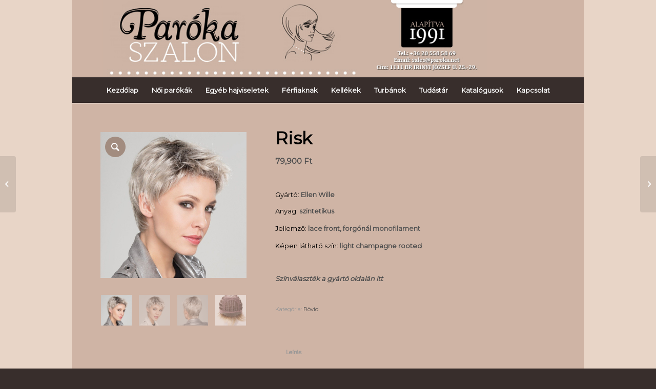

--- FILE ---
content_type: text/html; charset=UTF-8
request_url: https://www.paroka.net/termek/risk/
body_size: 16691
content:
<!DOCTYPE html>
<html lang="hu" class="html_boxed responsive av-preloader-disabled  html_header_top html_logo_center html_bottom_nav_header html_menu_right html_custom html_header_sticky_disabled html_header_shrinking_disabled html_mobile_menu_phone html_header_searchicon_disabled html_content_align_center html_header_unstick_top_disabled html_header_stretch_disabled html_av-overlay-side html_av-overlay-side-classic html_av-submenu-noclone html_entry_id_260 av-cookies-no-cookie-consent av-no-preview av-default-lightbox html_text_menu_active av-mobile-menu-switch-default">
<head>
<meta charset="UTF-8" />


<!-- mobile setting -->
<meta name="viewport" content="width=device-width, initial-scale=1">

<!-- Scripts/CSS and wp_head hook -->
<meta name='robots' content='index, follow, max-image-preview:large, max-snippet:-1, max-video-preview:-1' />
<script id="cookieyes" type="text/javascript" src="https://cdn-cookieyes.com/client_data/83ccd7868c804805d2a613eb/script.js"></script><style type="text/css">@font-face { font-family: 'star'; src: url('https://www.paroka.net/wp-content/plugins/woocommerce/assets/fonts/star.eot'); src: url('https://www.paroka.net/wp-content/plugins/woocommerce/assets/fonts/star.eot?#iefix') format('embedded-opentype'), 	  url('https://www.paroka.net/wp-content/plugins/woocommerce/assets/fonts/star.woff') format('woff'), 	  url('https://www.paroka.net/wp-content/plugins/woocommerce/assets/fonts/star.ttf') format('truetype'), 	  url('https://www.paroka.net/wp-content/plugins/woocommerce/assets/fonts/star.svg#star') format('svg'); font-weight: normal; font-style: normal;  } @font-face { font-family: 'WooCommerce'; src: url('https://www.paroka.net/wp-content/plugins/woocommerce/assets/fonts/WooCommerce.eot'); src: url('https://www.paroka.net/wp-content/plugins/woocommerce/assets/fonts/WooCommerce.eot?#iefix') format('embedded-opentype'), 	  url('https://www.paroka.net/wp-content/plugins/woocommerce/assets/fonts/WooCommerce.woff') format('woff'), 	  url('https://www.paroka.net/wp-content/plugins/woocommerce/assets/fonts/WooCommerce.ttf') format('truetype'), 	  url('https://www.paroka.net/wp-content/plugins/woocommerce/assets/fonts/WooCommerce.svg#WooCommerce') format('svg'); font-weight: normal; font-style: normal;  } </style>
	<!-- This site is optimized with the Yoast SEO plugin v24.0 - https://yoast.com/wordpress/plugins/seo/ -->
	<title>Risk - Wigimpex Parókaszalon</title>
	<link rel="canonical" href="https://www.paroka.net/termek/risk/" />
	<meta property="og:locale" content="hu_HU" />
	<meta property="og:type" content="article" />
	<meta property="og:title" content="Risk - Wigimpex Parókaszalon" />
	<meta property="og:description" content="&nbsp;  Gyártó: Ellen Wille  Anyag: szintetikus  Jellemző: lace front, forgónál monofilament  Képen látható szín: light champagne rooted  &nbsp;  Színválaszték a gyártó oldalán itt" />
	<meta property="og:url" content="https://www.paroka.net/termek/risk/" />
	<meta property="og:site_name" content="Wigimpex Parókaszalon" />
	<meta property="article:modified_time" content="2025-03-10T18:54:28+00:00" />
	<meta property="og:image" content="http://www.paroka.net/wp-content/uploads/2013/09/Risk.jpg" />
	<meta property="og:image:width" content="1000" />
	<meta property="og:image:height" content="1000" />
	<meta property="og:image:type" content="image/jpeg" />
	<meta name="twitter:card" content="summary_large_image" />
	<meta name="twitter:label1" content="Becsült olvasási idő" />
	<meta name="twitter:data1" content="1 perc" />
	<script type="application/ld+json" class="yoast-schema-graph">{"@context":"https://schema.org","@graph":[{"@type":"WebPage","@id":"https://www.paroka.net/termek/risk/","url":"https://www.paroka.net/termek/risk/","name":"Risk - Wigimpex Parókaszalon","isPartOf":{"@id":"https://www.paroka.net/#website"},"primaryImageOfPage":{"@id":"https://www.paroka.net/termek/risk/#primaryimage"},"image":{"@id":"https://www.paroka.net/termek/risk/#primaryimage"},"thumbnailUrl":"https://www.paroka.net/wp-content/uploads/2013/09/Risk.jpg","datePublished":"2013-09-17T18:14:09+00:00","dateModified":"2025-03-10T18:54:28+00:00","breadcrumb":{"@id":"https://www.paroka.net/termek/risk/#breadcrumb"},"inLanguage":"hu","potentialAction":[{"@type":"ReadAction","target":["https://www.paroka.net/termek/risk/"]}]},{"@type":"ImageObject","inLanguage":"hu","@id":"https://www.paroka.net/termek/risk/#primaryimage","url":"https://www.paroka.net/wp-content/uploads/2013/09/Risk.jpg","contentUrl":"https://www.paroka.net/wp-content/uploads/2013/09/Risk.jpg","width":1000,"height":1000},{"@type":"BreadcrumbList","@id":"https://www.paroka.net/termek/risk/#breadcrumb","itemListElement":[{"@type":"ListItem","position":1,"name":"Kezdőlap","item":"https://www.paroka.net/"},{"@type":"ListItem","position":2,"name":"Termékek","item":"https://www.paroka.net/shop/"},{"@type":"ListItem","position":3,"name":"Risk"}]},{"@type":"WebSite","@id":"https://www.paroka.net/#website","url":"https://www.paroka.net/","name":"Paróka bolt Budapest, kemoterápiás paróka bolt","description":"Paróka szalon, póthaj, tupé, barkó, szakál, bajusz","publisher":{"@id":"https://www.paroka.net/#organization"},"potentialAction":[{"@type":"SearchAction","target":{"@type":"EntryPoint","urlTemplate":"https://www.paroka.net/?s={search_term_string}"},"query-input":{"@type":"PropertyValueSpecification","valueRequired":true,"valueName":"search_term_string"}}],"inLanguage":"hu"},{"@type":"Organization","@id":"https://www.paroka.net/#organization","name":"Wigimpex Parókaszalon","url":"https://www.paroka.net/","logo":{"@type":"ImageObject","inLanguage":"hu","@id":"https://www.paroka.net/#/schema/logo/image/","url":"https://www.paroka.net/wp-content/uploads/2024/05/Como-Mono-Lace-Short-8_27_16_10_b.jpg","contentUrl":"https://www.paroka.net/wp-content/uploads/2024/05/Como-Mono-Lace-Short-8_27_16_10_b.jpg","width":600,"height":834,"caption":"Wigimpex Parókaszalon"},"image":{"@id":"https://www.paroka.net/#/schema/logo/image/"}}]}</script>
	<!-- / Yoast SEO plugin. -->


<link rel='dns-prefetch' href='//www.googletagmanager.com' />
<link rel="alternate" type="application/rss+xml" title="Wigimpex Parókaszalon &raquo; hírcsatorna" href="https://www.paroka.net/feed/" />
<link rel="alternate" type="application/rss+xml" title="Wigimpex Parókaszalon &raquo; hozzászólás hírcsatorna" href="https://www.paroka.net/comments/feed/" />
<link rel="alternate" title="oEmbed (JSON)" type="application/json+oembed" href="https://www.paroka.net/wp-json/oembed/1.0/embed?url=https%3A%2F%2Fwww.paroka.net%2Ftermek%2Frisk%2F" />
<link rel="alternate" title="oEmbed (XML)" type="text/xml+oembed" href="https://www.paroka.net/wp-json/oembed/1.0/embed?url=https%3A%2F%2Fwww.paroka.net%2Ftermek%2Frisk%2F&#038;format=xml" />
<style id='wp-img-auto-sizes-contain-inline-css' type='text/css'>
img:is([sizes=auto i],[sizes^="auto," i]){contain-intrinsic-size:3000px 1500px}
/*# sourceURL=wp-img-auto-sizes-contain-inline-css */
</style>
<link rel='stylesheet' id='wcpfg_style-css' href='http://www.paroka.net/wp-content/plugins/woocommerce-product-filter-grid/css/style.css' type='text/css' media='all' />
<link rel='stylesheet' id='wp-color-picker-css' href='https://www.paroka.net/wp-admin/css/color-picker.min.css' type='text/css' media='all' />
<link rel='stylesheet' id='ParaAdmin-css' href='http://www.paroka.net/wp-content/plugins/woocommerce-product-filter-grid/ParaAdmin/css/ParaAdmin.css' type='text/css' media='all' />
<link rel='stylesheet' id='wcpfg-style-flat-css' href='http://www.paroka.net/wp-content/plugins/woocommerce-product-filter-grid/themes/flat/style.css' type='text/css' media='all' />
<style id='wp-block-library-inline-css' type='text/css'>
:root{--wp-block-synced-color:#7a00df;--wp-block-synced-color--rgb:122,0,223;--wp-bound-block-color:var(--wp-block-synced-color);--wp-editor-canvas-background:#ddd;--wp-admin-theme-color:#007cba;--wp-admin-theme-color--rgb:0,124,186;--wp-admin-theme-color-darker-10:#006ba1;--wp-admin-theme-color-darker-10--rgb:0,107,160.5;--wp-admin-theme-color-darker-20:#005a87;--wp-admin-theme-color-darker-20--rgb:0,90,135;--wp-admin-border-width-focus:2px}@media (min-resolution:192dpi){:root{--wp-admin-border-width-focus:1.5px}}.wp-element-button{cursor:pointer}:root .has-very-light-gray-background-color{background-color:#eee}:root .has-very-dark-gray-background-color{background-color:#313131}:root .has-very-light-gray-color{color:#eee}:root .has-very-dark-gray-color{color:#313131}:root .has-vivid-green-cyan-to-vivid-cyan-blue-gradient-background{background:linear-gradient(135deg,#00d084,#0693e3)}:root .has-purple-crush-gradient-background{background:linear-gradient(135deg,#34e2e4,#4721fb 50%,#ab1dfe)}:root .has-hazy-dawn-gradient-background{background:linear-gradient(135deg,#faaca8,#dad0ec)}:root .has-subdued-olive-gradient-background{background:linear-gradient(135deg,#fafae1,#67a671)}:root .has-atomic-cream-gradient-background{background:linear-gradient(135deg,#fdd79a,#004a59)}:root .has-nightshade-gradient-background{background:linear-gradient(135deg,#330968,#31cdcf)}:root .has-midnight-gradient-background{background:linear-gradient(135deg,#020381,#2874fc)}:root{--wp--preset--font-size--normal:16px;--wp--preset--font-size--huge:42px}.has-regular-font-size{font-size:1em}.has-larger-font-size{font-size:2.625em}.has-normal-font-size{font-size:var(--wp--preset--font-size--normal)}.has-huge-font-size{font-size:var(--wp--preset--font-size--huge)}.has-text-align-center{text-align:center}.has-text-align-left{text-align:left}.has-text-align-right{text-align:right}.has-fit-text{white-space:nowrap!important}#end-resizable-editor-section{display:none}.aligncenter{clear:both}.items-justified-left{justify-content:flex-start}.items-justified-center{justify-content:center}.items-justified-right{justify-content:flex-end}.items-justified-space-between{justify-content:space-between}.screen-reader-text{border:0;clip-path:inset(50%);height:1px;margin:-1px;overflow:hidden;padding:0;position:absolute;width:1px;word-wrap:normal!important}.screen-reader-text:focus{background-color:#ddd;clip-path:none;color:#444;display:block;font-size:1em;height:auto;left:5px;line-height:normal;padding:15px 23px 14px;text-decoration:none;top:5px;width:auto;z-index:100000}html :where(.has-border-color){border-style:solid}html :where([style*=border-top-color]){border-top-style:solid}html :where([style*=border-right-color]){border-right-style:solid}html :where([style*=border-bottom-color]){border-bottom-style:solid}html :where([style*=border-left-color]){border-left-style:solid}html :where([style*=border-width]){border-style:solid}html :where([style*=border-top-width]){border-top-style:solid}html :where([style*=border-right-width]){border-right-style:solid}html :where([style*=border-bottom-width]){border-bottom-style:solid}html :where([style*=border-left-width]){border-left-style:solid}html :where(img[class*=wp-image-]){height:auto;max-width:100%}:where(figure){margin:0 0 1em}html :where(.is-position-sticky){--wp-admin--admin-bar--position-offset:var(--wp-admin--admin-bar--height,0px)}@media screen and (max-width:600px){html :where(.is-position-sticky){--wp-admin--admin-bar--position-offset:0px}}

/*# sourceURL=wp-block-library-inline-css */
</style><link rel='stylesheet' id='wc-blocks-style-css' href='https://www.paroka.net/wp-content/plugins/woocommerce/assets/client/blocks/wc-blocks.css' type='text/css' media='all' />
<style id='global-styles-inline-css' type='text/css'>
:root{--wp--preset--aspect-ratio--square: 1;--wp--preset--aspect-ratio--4-3: 4/3;--wp--preset--aspect-ratio--3-4: 3/4;--wp--preset--aspect-ratio--3-2: 3/2;--wp--preset--aspect-ratio--2-3: 2/3;--wp--preset--aspect-ratio--16-9: 16/9;--wp--preset--aspect-ratio--9-16: 9/16;--wp--preset--color--black: #000000;--wp--preset--color--cyan-bluish-gray: #abb8c3;--wp--preset--color--white: #ffffff;--wp--preset--color--pale-pink: #f78da7;--wp--preset--color--vivid-red: #cf2e2e;--wp--preset--color--luminous-vivid-orange: #ff6900;--wp--preset--color--luminous-vivid-amber: #fcb900;--wp--preset--color--light-green-cyan: #7bdcb5;--wp--preset--color--vivid-green-cyan: #00d084;--wp--preset--color--pale-cyan-blue: #8ed1fc;--wp--preset--color--vivid-cyan-blue: #0693e3;--wp--preset--color--vivid-purple: #9b51e0;--wp--preset--color--metallic-red: #b02b2c;--wp--preset--color--maximum-yellow-red: #edae44;--wp--preset--color--yellow-sun: #eeee22;--wp--preset--color--palm-leaf: #83a846;--wp--preset--color--aero: #7bb0e7;--wp--preset--color--old-lavender: #745f7e;--wp--preset--color--steel-teal: #5f8789;--wp--preset--color--raspberry-pink: #d65799;--wp--preset--color--medium-turquoise: #4ecac2;--wp--preset--gradient--vivid-cyan-blue-to-vivid-purple: linear-gradient(135deg,rgb(6,147,227) 0%,rgb(155,81,224) 100%);--wp--preset--gradient--light-green-cyan-to-vivid-green-cyan: linear-gradient(135deg,rgb(122,220,180) 0%,rgb(0,208,130) 100%);--wp--preset--gradient--luminous-vivid-amber-to-luminous-vivid-orange: linear-gradient(135deg,rgb(252,185,0) 0%,rgb(255,105,0) 100%);--wp--preset--gradient--luminous-vivid-orange-to-vivid-red: linear-gradient(135deg,rgb(255,105,0) 0%,rgb(207,46,46) 100%);--wp--preset--gradient--very-light-gray-to-cyan-bluish-gray: linear-gradient(135deg,rgb(238,238,238) 0%,rgb(169,184,195) 100%);--wp--preset--gradient--cool-to-warm-spectrum: linear-gradient(135deg,rgb(74,234,220) 0%,rgb(151,120,209) 20%,rgb(207,42,186) 40%,rgb(238,44,130) 60%,rgb(251,105,98) 80%,rgb(254,248,76) 100%);--wp--preset--gradient--blush-light-purple: linear-gradient(135deg,rgb(255,206,236) 0%,rgb(152,150,240) 100%);--wp--preset--gradient--blush-bordeaux: linear-gradient(135deg,rgb(254,205,165) 0%,rgb(254,45,45) 50%,rgb(107,0,62) 100%);--wp--preset--gradient--luminous-dusk: linear-gradient(135deg,rgb(255,203,112) 0%,rgb(199,81,192) 50%,rgb(65,88,208) 100%);--wp--preset--gradient--pale-ocean: linear-gradient(135deg,rgb(255,245,203) 0%,rgb(182,227,212) 50%,rgb(51,167,181) 100%);--wp--preset--gradient--electric-grass: linear-gradient(135deg,rgb(202,248,128) 0%,rgb(113,206,126) 100%);--wp--preset--gradient--midnight: linear-gradient(135deg,rgb(2,3,129) 0%,rgb(40,116,252) 100%);--wp--preset--font-size--small: 1rem;--wp--preset--font-size--medium: 1.125rem;--wp--preset--font-size--large: 1.75rem;--wp--preset--font-size--x-large: clamp(1.75rem, 3vw, 2.25rem);--wp--preset--font-family--inter: "Inter", sans-serif;--wp--preset--font-family--cardo: Cardo;--wp--preset--spacing--20: 0.44rem;--wp--preset--spacing--30: 0.67rem;--wp--preset--spacing--40: 1rem;--wp--preset--spacing--50: 1.5rem;--wp--preset--spacing--60: 2.25rem;--wp--preset--spacing--70: 3.38rem;--wp--preset--spacing--80: 5.06rem;--wp--preset--shadow--natural: 6px 6px 9px rgba(0, 0, 0, 0.2);--wp--preset--shadow--deep: 12px 12px 50px rgba(0, 0, 0, 0.4);--wp--preset--shadow--sharp: 6px 6px 0px rgba(0, 0, 0, 0.2);--wp--preset--shadow--outlined: 6px 6px 0px -3px rgb(255, 255, 255), 6px 6px rgb(0, 0, 0);--wp--preset--shadow--crisp: 6px 6px 0px rgb(0, 0, 0);}:root { --wp--style--global--content-size: 800px;--wp--style--global--wide-size: 1130px; }:where(body) { margin: 0; }.wp-site-blocks > .alignleft { float: left; margin-right: 2em; }.wp-site-blocks > .alignright { float: right; margin-left: 2em; }.wp-site-blocks > .aligncenter { justify-content: center; margin-left: auto; margin-right: auto; }:where(.is-layout-flex){gap: 0.5em;}:where(.is-layout-grid){gap: 0.5em;}.is-layout-flow > .alignleft{float: left;margin-inline-start: 0;margin-inline-end: 2em;}.is-layout-flow > .alignright{float: right;margin-inline-start: 2em;margin-inline-end: 0;}.is-layout-flow > .aligncenter{margin-left: auto !important;margin-right: auto !important;}.is-layout-constrained > .alignleft{float: left;margin-inline-start: 0;margin-inline-end: 2em;}.is-layout-constrained > .alignright{float: right;margin-inline-start: 2em;margin-inline-end: 0;}.is-layout-constrained > .aligncenter{margin-left: auto !important;margin-right: auto !important;}.is-layout-constrained > :where(:not(.alignleft):not(.alignright):not(.alignfull)){max-width: var(--wp--style--global--content-size);margin-left: auto !important;margin-right: auto !important;}.is-layout-constrained > .alignwide{max-width: var(--wp--style--global--wide-size);}body .is-layout-flex{display: flex;}.is-layout-flex{flex-wrap: wrap;align-items: center;}.is-layout-flex > :is(*, div){margin: 0;}body .is-layout-grid{display: grid;}.is-layout-grid > :is(*, div){margin: 0;}body{padding-top: 0px;padding-right: 0px;padding-bottom: 0px;padding-left: 0px;}a:where(:not(.wp-element-button)){text-decoration: underline;}:root :where(.wp-element-button, .wp-block-button__link){background-color: #32373c;border-width: 0;color: #fff;font-family: inherit;font-size: inherit;font-style: inherit;font-weight: inherit;letter-spacing: inherit;line-height: inherit;padding-top: calc(0.667em + 2px);padding-right: calc(1.333em + 2px);padding-bottom: calc(0.667em + 2px);padding-left: calc(1.333em + 2px);text-decoration: none;text-transform: inherit;}.has-black-color{color: var(--wp--preset--color--black) !important;}.has-cyan-bluish-gray-color{color: var(--wp--preset--color--cyan-bluish-gray) !important;}.has-white-color{color: var(--wp--preset--color--white) !important;}.has-pale-pink-color{color: var(--wp--preset--color--pale-pink) !important;}.has-vivid-red-color{color: var(--wp--preset--color--vivid-red) !important;}.has-luminous-vivid-orange-color{color: var(--wp--preset--color--luminous-vivid-orange) !important;}.has-luminous-vivid-amber-color{color: var(--wp--preset--color--luminous-vivid-amber) !important;}.has-light-green-cyan-color{color: var(--wp--preset--color--light-green-cyan) !important;}.has-vivid-green-cyan-color{color: var(--wp--preset--color--vivid-green-cyan) !important;}.has-pale-cyan-blue-color{color: var(--wp--preset--color--pale-cyan-blue) !important;}.has-vivid-cyan-blue-color{color: var(--wp--preset--color--vivid-cyan-blue) !important;}.has-vivid-purple-color{color: var(--wp--preset--color--vivid-purple) !important;}.has-metallic-red-color{color: var(--wp--preset--color--metallic-red) !important;}.has-maximum-yellow-red-color{color: var(--wp--preset--color--maximum-yellow-red) !important;}.has-yellow-sun-color{color: var(--wp--preset--color--yellow-sun) !important;}.has-palm-leaf-color{color: var(--wp--preset--color--palm-leaf) !important;}.has-aero-color{color: var(--wp--preset--color--aero) !important;}.has-old-lavender-color{color: var(--wp--preset--color--old-lavender) !important;}.has-steel-teal-color{color: var(--wp--preset--color--steel-teal) !important;}.has-raspberry-pink-color{color: var(--wp--preset--color--raspberry-pink) !important;}.has-medium-turquoise-color{color: var(--wp--preset--color--medium-turquoise) !important;}.has-black-background-color{background-color: var(--wp--preset--color--black) !important;}.has-cyan-bluish-gray-background-color{background-color: var(--wp--preset--color--cyan-bluish-gray) !important;}.has-white-background-color{background-color: var(--wp--preset--color--white) !important;}.has-pale-pink-background-color{background-color: var(--wp--preset--color--pale-pink) !important;}.has-vivid-red-background-color{background-color: var(--wp--preset--color--vivid-red) !important;}.has-luminous-vivid-orange-background-color{background-color: var(--wp--preset--color--luminous-vivid-orange) !important;}.has-luminous-vivid-amber-background-color{background-color: var(--wp--preset--color--luminous-vivid-amber) !important;}.has-light-green-cyan-background-color{background-color: var(--wp--preset--color--light-green-cyan) !important;}.has-vivid-green-cyan-background-color{background-color: var(--wp--preset--color--vivid-green-cyan) !important;}.has-pale-cyan-blue-background-color{background-color: var(--wp--preset--color--pale-cyan-blue) !important;}.has-vivid-cyan-blue-background-color{background-color: var(--wp--preset--color--vivid-cyan-blue) !important;}.has-vivid-purple-background-color{background-color: var(--wp--preset--color--vivid-purple) !important;}.has-metallic-red-background-color{background-color: var(--wp--preset--color--metallic-red) !important;}.has-maximum-yellow-red-background-color{background-color: var(--wp--preset--color--maximum-yellow-red) !important;}.has-yellow-sun-background-color{background-color: var(--wp--preset--color--yellow-sun) !important;}.has-palm-leaf-background-color{background-color: var(--wp--preset--color--palm-leaf) !important;}.has-aero-background-color{background-color: var(--wp--preset--color--aero) !important;}.has-old-lavender-background-color{background-color: var(--wp--preset--color--old-lavender) !important;}.has-steel-teal-background-color{background-color: var(--wp--preset--color--steel-teal) !important;}.has-raspberry-pink-background-color{background-color: var(--wp--preset--color--raspberry-pink) !important;}.has-medium-turquoise-background-color{background-color: var(--wp--preset--color--medium-turquoise) !important;}.has-black-border-color{border-color: var(--wp--preset--color--black) !important;}.has-cyan-bluish-gray-border-color{border-color: var(--wp--preset--color--cyan-bluish-gray) !important;}.has-white-border-color{border-color: var(--wp--preset--color--white) !important;}.has-pale-pink-border-color{border-color: var(--wp--preset--color--pale-pink) !important;}.has-vivid-red-border-color{border-color: var(--wp--preset--color--vivid-red) !important;}.has-luminous-vivid-orange-border-color{border-color: var(--wp--preset--color--luminous-vivid-orange) !important;}.has-luminous-vivid-amber-border-color{border-color: var(--wp--preset--color--luminous-vivid-amber) !important;}.has-light-green-cyan-border-color{border-color: var(--wp--preset--color--light-green-cyan) !important;}.has-vivid-green-cyan-border-color{border-color: var(--wp--preset--color--vivid-green-cyan) !important;}.has-pale-cyan-blue-border-color{border-color: var(--wp--preset--color--pale-cyan-blue) !important;}.has-vivid-cyan-blue-border-color{border-color: var(--wp--preset--color--vivid-cyan-blue) !important;}.has-vivid-purple-border-color{border-color: var(--wp--preset--color--vivid-purple) !important;}.has-metallic-red-border-color{border-color: var(--wp--preset--color--metallic-red) !important;}.has-maximum-yellow-red-border-color{border-color: var(--wp--preset--color--maximum-yellow-red) !important;}.has-yellow-sun-border-color{border-color: var(--wp--preset--color--yellow-sun) !important;}.has-palm-leaf-border-color{border-color: var(--wp--preset--color--palm-leaf) !important;}.has-aero-border-color{border-color: var(--wp--preset--color--aero) !important;}.has-old-lavender-border-color{border-color: var(--wp--preset--color--old-lavender) !important;}.has-steel-teal-border-color{border-color: var(--wp--preset--color--steel-teal) !important;}.has-raspberry-pink-border-color{border-color: var(--wp--preset--color--raspberry-pink) !important;}.has-medium-turquoise-border-color{border-color: var(--wp--preset--color--medium-turquoise) !important;}.has-vivid-cyan-blue-to-vivid-purple-gradient-background{background: var(--wp--preset--gradient--vivid-cyan-blue-to-vivid-purple) !important;}.has-light-green-cyan-to-vivid-green-cyan-gradient-background{background: var(--wp--preset--gradient--light-green-cyan-to-vivid-green-cyan) !important;}.has-luminous-vivid-amber-to-luminous-vivid-orange-gradient-background{background: var(--wp--preset--gradient--luminous-vivid-amber-to-luminous-vivid-orange) !important;}.has-luminous-vivid-orange-to-vivid-red-gradient-background{background: var(--wp--preset--gradient--luminous-vivid-orange-to-vivid-red) !important;}.has-very-light-gray-to-cyan-bluish-gray-gradient-background{background: var(--wp--preset--gradient--very-light-gray-to-cyan-bluish-gray) !important;}.has-cool-to-warm-spectrum-gradient-background{background: var(--wp--preset--gradient--cool-to-warm-spectrum) !important;}.has-blush-light-purple-gradient-background{background: var(--wp--preset--gradient--blush-light-purple) !important;}.has-blush-bordeaux-gradient-background{background: var(--wp--preset--gradient--blush-bordeaux) !important;}.has-luminous-dusk-gradient-background{background: var(--wp--preset--gradient--luminous-dusk) !important;}.has-pale-ocean-gradient-background{background: var(--wp--preset--gradient--pale-ocean) !important;}.has-electric-grass-gradient-background{background: var(--wp--preset--gradient--electric-grass) !important;}.has-midnight-gradient-background{background: var(--wp--preset--gradient--midnight) !important;}.has-small-font-size{font-size: var(--wp--preset--font-size--small) !important;}.has-medium-font-size{font-size: var(--wp--preset--font-size--medium) !important;}.has-large-font-size{font-size: var(--wp--preset--font-size--large) !important;}.has-x-large-font-size{font-size: var(--wp--preset--font-size--x-large) !important;}.has-inter-font-family{font-family: var(--wp--preset--font-family--inter) !important;}.has-cardo-font-family{font-family: var(--wp--preset--font-family--cardo) !important;}
/*# sourceURL=global-styles-inline-css */
</style>

<style id='woocommerce-inline-inline-css' type='text/css'>
.woocommerce form .form-row .required { visibility: visible; }
/*# sourceURL=woocommerce-inline-inline-css */
</style>
<link rel='stylesheet' id='ywctm-frontend-css' href='https://www.paroka.net/wp-content/plugins/yith-woocommerce-catalog-mode/assets/css/frontend.min.css' type='text/css' media='all' />
<style id='ywctm-frontend-inline-css' type='text/css'>
form.cart button.single_add_to_cart_button, .ppc-button-wrapper, .wc-ppcp-paylater-msg__container, form.cart .quantity, .widget.woocommerce.widget_shopping_cart{display: none !important}
/*# sourceURL=ywctm-frontend-inline-css */
</style>
<link rel='stylesheet' id='avia-merged-styles-css' href='https://www.paroka.net/wp-content/uploads/dynamic_avia/avia-merged-styles-c35c1323804ba1333eb8de6fdfdd993f---695c1d5c06f39.css' type='text/css' media='all' />
<script type="text/javascript" src="https://www.paroka.net/wp-includes/js/jquery/jquery.min.js" id="jquery-core-js"></script>
<script type="text/javascript" src="https://www.paroka.net/wp-includes/js/jquery/jquery-migrate.min.js" id="jquery-migrate-js"></script>
<script type="text/javascript" id="wcpfg_js-js-extra">
/* <![CDATA[ */
var wcpfg_ajax = {"wcpfg_ajaxurl":"https://www.paroka.net/wp-admin/admin-ajax.php"};
//# sourceURL=wcpfg_js-js-extra
/* ]]> */
</script>
<script type="text/javascript" src="https://www.paroka.net/wp-content/plugins/woocommerce-product-filter-grid/js/wcpfg-scripts.js" id="wcpfg_js-js"></script>
<script type="text/javascript" src="https://www.paroka.net/wp-content/plugins/woocommerce-product-filter-grid/ParaAdmin/js/ParaAdmin.js" id="ParaAdmin-js"></script>
<script type="text/javascript" src="https://www.paroka.net/wp-content/plugins/woocommerce/assets/js/js-cookie/js.cookie.min.js" id="js-cookie-js" defer="defer" data-wp-strategy="defer"></script>
<script type="text/javascript" id="wc-cart-fragments-js-extra">
/* <![CDATA[ */
var wc_cart_fragments_params = {"ajax_url":"/wp-admin/admin-ajax.php","wc_ajax_url":"/?wc-ajax=%%endpoint%%","cart_hash_key":"wc_cart_hash_67451e5f86772e8a9372bdafbeed249e","fragment_name":"wc_fragments_67451e5f86772e8a9372bdafbeed249e","request_timeout":"5000"};
//# sourceURL=wc-cart-fragments-js-extra
/* ]]> */
</script>
<script type="text/javascript" src="https://www.paroka.net/wp-content/plugins/woocommerce/assets/js/frontend/cart-fragments.min.js" id="wc-cart-fragments-js" defer="defer" data-wp-strategy="defer"></script>
<script type="text/javascript" src="https://www.paroka.net/wp-content/plugins/woocommerce/assets/js/zoom/jquery.zoom.min.js" id="zoom-js" defer="defer" data-wp-strategy="defer"></script>
<script type="text/javascript" src="https://www.paroka.net/wp-content/plugins/woocommerce/assets/js/flexslider/jquery.flexslider.min.js" id="flexslider-js" defer="defer" data-wp-strategy="defer"></script>
<script type="text/javascript" id="wc-single-product-js-extra">
/* <![CDATA[ */
var wc_single_product_params = {"i18n_required_rating_text":"K\u00e9rlek, v\u00e1lassz egy \u00e9rt\u00e9kel\u00e9st","review_rating_required":"yes","flexslider":{"rtl":false,"animation":"slide","smoothHeight":true,"directionNav":false,"controlNav":"thumbnails","slideshow":false,"animationSpeed":500,"animationLoop":false,"allowOneSlide":false},"zoom_enabled":"1","zoom_options":[],"photoswipe_enabled":"","photoswipe_options":{"shareEl":false,"closeOnScroll":false,"history":false,"hideAnimationDuration":0,"showAnimationDuration":0},"flexslider_enabled":"1"};
//# sourceURL=wc-single-product-js-extra
/* ]]> */
</script>
<script type="text/javascript" src="https://www.paroka.net/wp-content/plugins/woocommerce/assets/js/frontend/single-product.min.js" id="wc-single-product-js" defer="defer" data-wp-strategy="defer"></script>
<script type="text/javascript" src="https://www.paroka.net/wp-content/plugins/woocommerce/assets/js/jquery-blockui/jquery.blockUI.min.js" id="jquery-blockui-js" defer="defer" data-wp-strategy="defer"></script>
<script type="text/javascript" id="woocommerce-js-extra">
/* <![CDATA[ */
var woocommerce_params = {"ajax_url":"/wp-admin/admin-ajax.php","wc_ajax_url":"/?wc-ajax=%%endpoint%%"};
//# sourceURL=woocommerce-js-extra
/* ]]> */
</script>
<script type="text/javascript" src="https://www.paroka.net/wp-content/plugins/woocommerce/assets/js/frontend/woocommerce.min.js" id="woocommerce-js" defer="defer" data-wp-strategy="defer"></script>

<!-- Google tag (gtag.js) snippet added by Site Kit -->

<!-- Google Ads snippet added by Site Kit -->
<script type="text/javascript" src="https://www.googletagmanager.com/gtag/js?id=AW-775691588" id="google_gtagjs-js" async></script>
<script type="text/javascript" id="google_gtagjs-js-after">
/* <![CDATA[ */
window.dataLayer = window.dataLayer || [];function gtag(){dataLayer.push(arguments);}
gtag("js", new Date());
gtag("set", "developer_id.dZTNiMT", true);
gtag("config", "AW-775691588");
//# sourceURL=google_gtagjs-js-after
/* ]]> */
</script>

<!-- End Google tag (gtag.js) snippet added by Site Kit -->
<script type="text/javascript" src="https://www.paroka.net/wp-content/uploads/dynamic_avia/avia-head-scripts-7ad3d58092a32d4b0bebec4b48182fcd---695c1d5c1184a.js" id="avia-head-scripts-js"></script>
<script type="text/javascript" id="whp1150front.js7278-js-extra">
/* <![CDATA[ */
var whp_local_data = {"add_url":"http://www.paroka.net/wp-admin/post-new.php?post_type=event","ajaxurl":"https://www.paroka.net/wp-admin/admin-ajax.php"};
//# sourceURL=whp1150front.js7278-js-extra
/* ]]> */
</script>
<script type="text/javascript" src="https://www.paroka.net/wp-content/plugins/wp-security-hardening/modules/js/front.js" id="whp1150front.js7278-js"></script>
<link rel="https://api.w.org/" href="https://www.paroka.net/wp-json/" /><link rel="alternate" title="JSON" type="application/json" href="https://www.paroka.net/wp-json/wp/v2/product/260" /><link rel="EditURI" type="application/rsd+xml" title="RSD" href="https://www.paroka.net/xmlrpc.php?rsd" />
<link rel='shortlink' href='https://www.paroka.net/?p=260' />
        <script>
            var errorQueue = [];
            let timeout;

            var errorMessage = '';


            function isBot() {
                const bots = ['crawler', 'spider', 'baidu', 'duckduckgo', 'bot', 'googlebot', 'bingbot', 'facebook', 'slurp', 'twitter', 'yahoo'];
                const userAgent = navigator.userAgent.toLowerCase();
                return bots.some(bot => userAgent.includes(bot));
            }

            /*
            window.onerror = function(msg, url, line) {
            // window.addEventListener('error', function(event) {
                console.error("Linha 600");

                var errorMessage = [
                    'Message: ' + msg,
                    'URL: ' + url,
                    'Line: ' + line
                ].join(' - ');
                */


            // Captura erros síncronos e alguns assíncronos
            window.addEventListener('error', function(event) {
                var msg = event.message;
                if (msg === "Script error.") {
                    console.error("Script error detected - maybe problem cross-origin");
                    return;
                }
                errorMessage = [
                    'Message: ' + msg,
                    'URL: ' + event.filename,
                    'Line: ' + event.lineno
                ].join(' - ');
                if (isBot()) {
                    return;
                }
                errorQueue.push(errorMessage);
                handleErrorQueue();
            });

            // Captura rejeições de promessas
            window.addEventListener('unhandledrejection', function(event) {
                errorMessage = 'Promise Rejection: ' + (event.reason || 'Unknown reason');
                if (isBot()) {
                    return;
                }
                errorQueue.push(errorMessage);
                handleErrorQueue();
            });

            // Função auxiliar para gerenciar a fila de erros
            function handleErrorQueue() {
                if (errorQueue.length >= 5) {
                    sendErrorsToServer();
                } else {
                    clearTimeout(timeout);
                    timeout = setTimeout(sendErrorsToServer, 5000);
                }
            }





            function sendErrorsToServer() {
                if (errorQueue.length > 0) {
                    var message;
                    if (errorQueue.length === 1) {
                        // Se houver apenas um erro, mantenha o formato atual
                        message = errorQueue[0];
                    } else {
                        // Se houver múltiplos erros, use quebras de linha para separá-los
                        message = errorQueue.join('\n\n');
                    }
                    var xhr = new XMLHttpRequest();
                    var nonce = 'f9149f29d0';
                    var ajaxurl = 'https://www.paroka.net/wp-admin/admin-ajax.php?action=bill_minozzi_js_error_catched&_wpnonce=f9149f29d0';
                    xhr.open('POST', encodeURI(ajaxurl));
                    xhr.setRequestHeader('Content-Type', 'application/x-www-form-urlencoded');
                    xhr.onload = function() {
                        if (xhr.status === 200) {
                            // console.log('Success:', xhr.responseText);
                        } else {
                            console.log('Error:', xhr.status);
                        }
                    };
                    xhr.onerror = function() {
                        console.error('Request failed');
                    };
                    xhr.send('action=bill_minozzi_js_error_catched&_wpnonce=' + nonce + '&bill_js_error_catched=' + encodeURIComponent(message));
                    errorQueue = []; // Limpa a fila de erros após o envio
                }
            }

            function sendErrorsToServer() {
                if (errorQueue.length > 0) {
                    var message = errorQueue.join(' | ');
                    //console.error(message);
                    var xhr = new XMLHttpRequest();
                    var nonce = 'f9149f29d0';
                    var ajaxurl = 'https://www.paroka.net/wp-admin/admin-ajax.php?action=bill_minozzi_js_error_catched&_wpnonce=f9149f29d0'; // No need to esc_js here
                    xhr.open('POST', encodeURI(ajaxurl));
                    xhr.setRequestHeader('Content-Type', 'application/x-www-form-urlencoded');
                    xhr.onload = function() {
                        if (xhr.status === 200) {
                            //console.log('Success:::', xhr.responseText);
                        } else {
                            console.log('Error:', xhr.status);
                        }
                    };
                    xhr.onerror = function() {
                        console.error('Request failed');
                    };
                    xhr.send('action=bill_minozzi_js_error_catched&_wpnonce=' + nonce + '&bill_js_error_catched=' + encodeURIComponent(message));
                    errorQueue = []; // Clear the error queue after sending
                }
            }

            function sendErrorsToServer() {
                if (errorQueue.length > 0) {
                    var message = errorQueue.join('\n\n'); // Usa duas quebras de linha como separador
                    var xhr = new XMLHttpRequest();
                    var nonce = 'f9149f29d0';
                    var ajaxurl = 'https://www.paroka.net/wp-admin/admin-ajax.php?action=bill_minozzi_js_error_catched&_wpnonce=f9149f29d0';
                    xhr.open('POST', encodeURI(ajaxurl));
                    xhr.setRequestHeader('Content-Type', 'application/x-www-form-urlencoded');
                    xhr.onload = function() {
                        if (xhr.status === 200) {
                            // console.log('Success:', xhr.responseText);
                        } else {
                            console.log('Error:', xhr.status);
                        }
                    };
                    xhr.onerror = function() {
                        console.error('Request failed');
                    };
                    xhr.send('action=bill_minozzi_js_error_catched&_wpnonce=' + nonce + '&bill_js_error_catched=' + encodeURIComponent(message));
                    errorQueue = []; // Limpa a fila de erros após o envio
                }
            }
            window.addEventListener('beforeunload', sendErrorsToServer);
        </script>
<script type="text/javascript">
           var ajaxurl = "https://www.paroka.net/wp-admin/admin-ajax.php";
         </script><meta name="generator" content="Site Kit by Google 1.144.0" /><link rel="profile" href="http://gmpg.org/xfn/11" />
<link rel="alternate" type="application/rss+xml" title="Wigimpex Parókaszalon RSS2 Feed" href="https://www.paroka.net/feed/" />
<link rel="pingback" href="https://www.paroka.net/xmlrpc.php" />

<style type='text/css' media='screen'>
 #top #header_main > .container, #top #header_main > .container .main_menu  .av-main-nav > li > a, #top #header_main #menu-item-shop .cart_dropdown_link{ height:150px; line-height: 150px; }
 .html_top_nav_header .av-logo-container{ height:150px;  }
 .html_header_top.html_header_sticky #top #wrap_all #main{ padding-top:202px; } 
</style>
<!--[if lt IE 9]><script src="https://www.paroka.net/wp-content/themes/enfold/js/html5shiv.js"></script><![endif]-->
<link rel="icon" href="http://www.paroka.net/wp-content/uploads/2021/04/favicon.jpg" type="image/x-icon">
	<noscript><style>.woocommerce-product-gallery{ opacity: 1 !important; }</style></noscript>
	
<!-- To speed up the rendering and to display the site as fast as possible to the user we include some styles and scripts for above the fold content inline -->
<script type="text/javascript">'use strict';var avia_is_mobile=!1;if(/Android|webOS|iPhone|iPad|iPod|BlackBerry|IEMobile|Opera Mini/i.test(navigator.userAgent)&&'ontouchstart' in document.documentElement){avia_is_mobile=!0;document.documentElement.className+=' avia_mobile '}
else{document.documentElement.className+=' avia_desktop '};document.documentElement.className+=' js_active ';(function(){var e=['-webkit-','-moz-','-ms-',''],n='',o=!1,a=!1;for(var t in e){if(e[t]+'transform' in document.documentElement.style){o=!0;n=e[t]+'transform'};if(e[t]+'perspective' in document.documentElement.style){a=!0}};if(o){document.documentElement.className+=' avia_transform '};if(a){document.documentElement.className+=' avia_transform3d '};if(typeof document.getElementsByClassName=='function'&&typeof document.documentElement.getBoundingClientRect=='function'&&avia_is_mobile==!1){if(n&&window.innerHeight>0){setTimeout(function(){var e=0,o={},a=0,t=document.getElementsByClassName('av-parallax'),i=window.pageYOffset||document.documentElement.scrollTop;for(e=0;e<t.length;e++){t[e].style.top='0px';o=t[e].getBoundingClientRect();a=Math.ceil((window.innerHeight+i-o.top)*0.3);t[e].style[n]='translate(0px, '+a+'px)';t[e].style.top='auto';t[e].className+=' enabled-parallax '}},50)}}})();</script><style class='wp-fonts-local' type='text/css'>
@font-face{font-family:Inter;font-style:normal;font-weight:300 900;font-display:fallback;src:url('https://www.paroka.net/wp-content/plugins/woocommerce/assets/fonts/Inter-VariableFont_slnt,wght.woff2') format('woff2');font-stretch:normal;}
@font-face{font-family:Cardo;font-style:normal;font-weight:400;font-display:fallback;src:url('https://www.paroka.net/wp-content/plugins/woocommerce/assets/fonts/cardo_normal_400.woff2') format('woff2');}
</style>
<style type="text/css">
		@font-face {font-family: 'entypo-fontello'; font-weight: normal; font-style: normal; font-display: auto;
		src: url('https://www.paroka.net/wp-content/themes/enfold/config-templatebuilder/avia-template-builder/assets/fonts/entypo-fontello.woff2') format('woff2'),
		url('https://www.paroka.net/wp-content/themes/enfold/config-templatebuilder/avia-template-builder/assets/fonts/entypo-fontello.woff') format('woff'),
		url('https://www.paroka.net/wp-content/themes/enfold/config-templatebuilder/avia-template-builder/assets/fonts/entypo-fontello.ttf') format('truetype'),
		url('https://www.paroka.net/wp-content/themes/enfold/config-templatebuilder/avia-template-builder/assets/fonts/entypo-fontello.svg#entypo-fontello') format('svg'),
		url('https://www.paroka.net/wp-content/themes/enfold/config-templatebuilder/avia-template-builder/assets/fonts/entypo-fontello.eot'),
		url('https://www.paroka.net/wp-content/themes/enfold/config-templatebuilder/avia-template-builder/assets/fonts/entypo-fontello.eot?#iefix') format('embedded-opentype');
		} #top .avia-font-entypo-fontello, body .avia-font-entypo-fontello, html body [data-av_iconfont='entypo-fontello']:before{ font-family: 'entypo-fontello'; }
		</style>

<!--
Debugging Info for Theme support: 

Theme: Enfold
Version: 5.6.8
Installed: enfold
AviaFramework Version: 5.6
AviaBuilder Version: 5.3
aviaElementManager Version: 1.0.1
ML:512-PU:160-PLA:12
WP:6.9
Compress: CSS:all theme files - JS:all theme files
Updates: disabled
PLAu:11
-->
<link rel='stylesheet' id='whp3554tw-bs4.css-css' href='https://www.paroka.net/wp-content/plugins/wp-security-hardening/modules/inc/assets/css/tw-bs4.css' type='text/css' media='all' />
<link rel='stylesheet' id='whp4093font-awesome.min.css-css' href='https://www.paroka.net/wp-content/plugins/wp-security-hardening/modules/inc/fa/css/font-awesome.min.css' type='text/css' media='all' />
<link rel='stylesheet' id='whp2123front.css-css' href='https://www.paroka.net/wp-content/plugins/wp-security-hardening/modules/css/front.css' type='text/css' media='all' />
</head>

<body id="top" class="wp-singular product-template-default single single-product postid-260 wp-theme-enfold boxed rtl_columns av-curtain-numeric montserrat  theme-enfold woocommerce woocommerce-page woocommerce-no-js avia-responsive-images-support avia-woocommerce-30" itemscope="itemscope" itemtype="https://schema.org/WebPage" >

	
	<div id='wrap_all'>

	
<header id='header' class='all_colors header_color light_bg_color  av_header_top av_logo_center av_bottom_nav_header av_menu_right av_custom av_header_sticky_disabled av_header_shrinking_disabled av_header_stretch_disabled av_mobile_menu_phone av_header_searchicon_disabled av_header_unstick_top_disabled av_header_border_disabled' data-av_shrink_factor='50' role="banner" itemscope="itemscope" itemtype="https://schema.org/WPHeader" >

		<div  id='header_main' class='container_wrap container_wrap_logo'>

        <ul  class = 'menu-item cart_dropdown ' data-success='hozzáadva a kosárhoz'><li class="cart_dropdown_first"><a class='cart_dropdown_link' href='https://www.paroka.net'><span aria-hidden='true' data-av_icon='' data-av_iconfont='entypo-fontello'></span><span class='av-cart-counter '>0</span><span class="avia_hidden_link_text">Shopping Cart</span></a><!--<span class='cart_subtotal'><span class="woocommerce-Price-amount amount"><bdi>0&nbsp;<span class="woocommerce-Price-currencySymbol">&#70;&#116;</span></bdi></span></span>--><div class="dropdown_widget dropdown_widget_cart"><div class="avia-arrow"></div><div class="widget_shopping_cart_content"></div></div></li></ul><div class='container av-logo-container'><div class='inner-container'><span class='logo avia-standard-logo'><a href='https://www.paroka.net/' class='' aria-label='header' title='header'><img src="https://www.paroka.net/wp-content/uploads/2013/04/header1.jpg" srcset="https://www.paroka.net/wp-content/uploads/2013/04/header1.jpg 800w, https://www.paroka.net/wp-content/uploads/2013/04/header1-450x90.jpg 450w, https://www.paroka.net/wp-content/uploads/2013/04/header1-300x60.jpg 300w, https://www.paroka.net/wp-content/uploads/2013/04/header1-350x70.jpg 350w" sizes="(max-width: 800px) 100vw, 800px" height="100" width="300" alt='Wigimpex Parókaszalon' title='header' /></a></span></div></div><div id='header_main_alternate' class='container_wrap'><div class='container'><nav class='main_menu' data-selectname='Válasszon lapot'  role="navigation" itemscope="itemscope" itemtype="https://schema.org/SiteNavigationElement" ><div class="avia-menu av-main-nav-wrap"><ul role="menu" class="menu av-main-nav" id="avia-menu"><li role="menuitem" id="menu-item-19" class="menu-item menu-item-type-post_type menu-item-object-page menu-item-home menu-item-top-level menu-item-top-level-1"><a href="https://www.paroka.net/" itemprop="url" tabindex="0"><span class="avia-bullet"></span><span class="avia-menu-text">Kezdőlap</span><span class="avia-menu-fx"><span class="avia-arrow-wrap"><span class="avia-arrow"></span></span></span></a></li>
<li role="menuitem" id="menu-item-2303" class="menu-item menu-item-type-post_type menu-item-object-page menu-item-has-children menu-item-top-level menu-item-top-level-2"><a href="https://www.paroka.net/parokak-2/" itemprop="url" tabindex="0"><span class="avia-bullet"></span><span class="avia-menu-text">Női parókák</span><span class="avia-menu-fx"><span class="avia-arrow-wrap"><span class="avia-arrow"></span></span></span></a>


<ul class="sub-menu">
	<li role="menuitem" id="menu-item-6381" class="menu-item menu-item-type-post_type menu-item-object-page"><a href="https://www.paroka.net/rovid/" itemprop="url" tabindex="0"><span class="avia-bullet"></span><span class="avia-menu-text">Rövid szintetikus</span></a></li>
	<li role="menuitem" id="menu-item-1114" class="menu-item menu-item-type-post_type menu-item-object-page"><a href="https://www.paroka.net/kozepes/" itemprop="url" tabindex="0"><span class="avia-bullet"></span><span class="avia-menu-text">Közepes szintetikus</span></a></li>
	<li role="menuitem" id="menu-item-1113" class="menu-item menu-item-type-post_type menu-item-object-page"><a href="https://www.paroka.net/hosszu/" itemprop="url" tabindex="0"><span class="avia-bullet"></span><span class="avia-menu-text">Hosszú  szintetikus</span></a></li>
	<li role="menuitem" id="menu-item-6652" class="menu-item menu-item-type-post_type menu-item-object-page"><a href="https://www.paroka.net/vegyes-anyagu-parokak/" itemprop="url" tabindex="0"><span class="avia-bullet"></span><span class="avia-menu-text">Vegyes anyagú parókák</span></a></li>
	<li role="menuitem" id="menu-item-6653" class="menu-item menu-item-type-post_type menu-item-object-page"><a href="https://www.paroka.net/valodi-haj-parokak/" itemprop="url" tabindex="0"><span class="avia-bullet"></span><span class="avia-menu-text">Valódi haj parókák</span></a></li>
</ul>
</li>
<li role="menuitem" id="menu-item-1122" class="menu-item menu-item-type-post_type menu-item-object-page menu-item-has-children menu-item-top-level menu-item-top-level-3"><a href="https://www.paroka.net/kulonleges/" itemprop="url" tabindex="0"><span class="avia-bullet"></span><span class="avia-menu-text">Egyéb hajviseletek</span><span class="avia-menu-fx"><span class="avia-arrow-wrap"><span class="avia-arrow"></span></span></span></a>


<ul class="sub-menu">
	<li role="menuitem" id="menu-item-2225" class="menu-item menu-item-type-post_type menu-item-object-page"><a href="https://www.paroka.net/szinpadi-filmes-parokak/" itemprop="url" tabindex="0"><span class="avia-bullet"></span><span class="avia-menu-text">Színpadi, filmes parókák</span></a></li>
	<li role="menuitem" id="menu-item-1127" class="menu-item menu-item-type-post_type menu-item-object-page"><a href="https://www.paroka.net/pothajak/" itemprop="url" tabindex="0"><span class="avia-bullet"></span><span class="avia-menu-text">Póthajak</span></a></li>
	<li role="menuitem" id="menu-item-2228" class="menu-item menu-item-type-post_type menu-item-object-page"><a href="https://www.paroka.net/pepik-tupek/" itemprop="url" tabindex="0"><span class="avia-bullet"></span><span class="avia-menu-text">Női pepik, tupék</span></a></li>
</ul>
</li>
<li role="menuitem" id="menu-item-6663" class="menu-item menu-item-type-post_type menu-item-object-page menu-item-has-children menu-item-top-level menu-item-top-level-4"><a href="https://www.paroka.net/ferfiaknak/" itemprop="url" tabindex="0"><span class="avia-bullet"></span><span class="avia-menu-text">Férfiaknak</span><span class="avia-menu-fx"><span class="avia-arrow-wrap"><span class="avia-arrow"></span></span></span></a>


<ul class="sub-menu">
	<li role="menuitem" id="menu-item-6662" class="menu-item menu-item-type-post_type menu-item-object-page"><a href="https://www.paroka.net/ferfi-parokak/" itemprop="url" tabindex="0"><span class="avia-bullet"></span><span class="avia-menu-text">Férfi parókák</span></a></li>
	<li role="menuitem" id="menu-item-6661" class="menu-item menu-item-type-post_type menu-item-object-page"><a href="https://www.paroka.net/ferfi-tupek/" itemprop="url" tabindex="0"><span class="avia-bullet"></span><span class="avia-menu-text">Férfi tupék</span></a></li>
</ul>
</li>
<li role="menuitem" id="menu-item-1140" class="menu-item menu-item-type-post_type menu-item-object-page menu-item-top-level menu-item-top-level-5"><a href="https://www.paroka.net/kiegeszitok/" itemprop="url" tabindex="0"><span class="avia-bullet"></span><span class="avia-menu-text">Kellékek</span><span class="avia-menu-fx"><span class="avia-arrow-wrap"><span class="avia-arrow"></span></span></span></a></li>
<li role="menuitem" id="menu-item-1128" class="menu-item menu-item-type-post_type menu-item-object-page menu-item-has-children menu-item-top-level menu-item-top-level-6"><a href="https://www.paroka.net/turbanok/" itemprop="url" tabindex="0"><span class="avia-bullet"></span><span class="avia-menu-text">Turbánok</span><span class="avia-menu-fx"><span class="avia-arrow-wrap"><span class="avia-arrow"></span></span></span></a>


<ul class="sub-menu">
	<li role="menuitem" id="menu-item-2257" class="menu-item menu-item-type-post_type menu-item-object-page"><a href="https://www.paroka.net/sapkak/" itemprop="url" tabindex="0"><span class="avia-bullet"></span><span class="avia-menu-text">Sapkák, turbánok</span></a></li>
	<li role="menuitem" id="menu-item-2252" class="menu-item menu-item-type-post_type menu-item-object-page"><a href="https://www.paroka.net/rovid-kotos-kendo/" itemprop="url" tabindex="0"><span class="avia-bullet"></span><span class="avia-menu-text">Rövid kötős kendő</span></a></li>
	<li role="menuitem" id="menu-item-2251" class="menu-item menu-item-type-post_type menu-item-object-page"><a href="https://www.paroka.net/hosszu-kotos-kendo/" itemprop="url" tabindex="0"><span class="avia-bullet"></span><span class="avia-menu-text">Hosszú kötős kendő</span></a></li>
	<li role="menuitem" id="menu-item-2250" class="menu-item menu-item-type-post_type menu-item-object-page"><a href="https://www.paroka.net/sildes-sapkak-kendok/" itemprop="url" tabindex="0"><span class="avia-bullet"></span><span class="avia-menu-text">Sildes sapkák, kendők</span></a></li>
</ul>
</li>
<li role="menuitem" id="menu-item-10304" class="menu-item menu-item-type-post_type menu-item-object-page menu-item-top-level menu-item-top-level-7"><a href="https://www.paroka.net/paroka-tudastar/" itemprop="url" tabindex="0"><span class="avia-bullet"></span><span class="avia-menu-text">Tudástár</span><span class="avia-menu-fx"><span class="avia-arrow-wrap"><span class="avia-arrow"></span></span></span></a></li>
<li role="menuitem" id="menu-item-10308" class="menu-item menu-item-type-custom menu-item-object-custom menu-item-top-level menu-item-top-level-8"><a href="https://www.paroka.net/parokak-2/" itemprop="url" tabindex="0"><span class="avia-bullet"></span><span class="avia-menu-text">Katalógusok</span><span class="avia-menu-fx"><span class="avia-arrow-wrap"><span class="avia-arrow"></span></span></span></a></li>
<li role="menuitem" id="menu-item-14" class="menu-item menu-item-type-post_type menu-item-object-page menu-item-top-level menu-item-top-level-9"><a href="https://www.paroka.net/kapcsolat/" itemprop="url" tabindex="0"><span class="avia-bullet"></span><span class="avia-menu-text">Kapcsolat</span><span class="avia-menu-fx"><span class="avia-arrow-wrap"><span class="avia-arrow"></span></span></span></a></li>
<li class="av-burger-menu-main menu-item-avia-special " role="menuitem">
	        			<a href="#" aria-label="Menu" aria-hidden="false">
							<span class="av-hamburger av-hamburger--spin av-js-hamburger">
								<span class="av-hamburger-box">
						          <span class="av-hamburger-inner"></span>
						          <strong>Menu</strong>
								</span>
							</span>
							<span class="avia_hidden_link_text">Menu</span>
						</a>
	        		   </li></ul></div></nav></div> </div> 
		<!-- end container_wrap-->
		</div>
<div class="header_bg"></div>
<!-- end header -->
</header>

	<div id='main' class='all_colors' data-scroll-offset='0'>

	
	<div class='container_wrap container_wrap_first main_color sidebar_right template-shop shop_columns_4'><div class="container">
					
			<div class="woocommerce-notices-wrapper"></div><div id="product-260" class="product type-product post-260 status-publish first instock product_cat-rovid has-post-thumbnail shipping-taxable purchasable product-type-simple">

	<div class="noHover single-product-main-image alpha"><div class='avia-wc-30-product-gallery-lightbox av-remove-size-attr' aria-hidden='true' data-av_icon='' data-av_iconfont='entypo-fontello'></div><div class="woocommerce-product-gallery woocommerce-product-gallery--with-images woocommerce-product-gallery--columns-4 images" data-columns="4" style="opacity: 0; transition: opacity .25s ease-in-out;">
	<div class="woocommerce-product-gallery__wrapper">
		<div data-thumb="https://www.paroka.net/wp-content/uploads/2013/09/Risk-100x100.jpg" data-thumb-alt="" data-thumb-srcset="https://www.paroka.net/wp-content/uploads/2013/09/Risk-100x100.jpg 100w, https://www.paroka.net/wp-content/uploads/2013/09/Risk-450x450.jpg 450w, https://www.paroka.net/wp-content/uploads/2013/09/Risk-150x150.jpg 150w, https://www.paroka.net/wp-content/uploads/2013/09/Risk-300x300.jpg 300w, https://www.paroka.net/wp-content/uploads/2013/09/Risk-768x768.jpg 768w, https://www.paroka.net/wp-content/uploads/2013/09/Risk-200x200.jpg 200w, https://www.paroka.net/wp-content/uploads/2013/09/Risk-350x350.jpg 350w, https://www.paroka.net/wp-content/uploads/2013/09/Risk.jpg 1000w" class="woocommerce-product-gallery__image"><a href="https://www.paroka.net/wp-content/uploads/2013/09/Risk.jpg"><img width="450" height="450" src="https://www.paroka.net/wp-content/uploads/2013/09/Risk-450x450.jpg" class="wp-post-image" alt="" data-caption="" data-src="https://www.paroka.net/wp-content/uploads/2013/09/Risk.jpg" data-large_image="https://www.paroka.net/wp-content/uploads/2013/09/Risk.jpg" data-large_image_width="1000" data-large_image_height="1000" decoding="async" srcset="https://www.paroka.net/wp-content/uploads/2013/09/Risk-450x450.jpg 450w, https://www.paroka.net/wp-content/uploads/2013/09/Risk-100x100.jpg 100w, https://www.paroka.net/wp-content/uploads/2013/09/Risk-150x150.jpg 150w, https://www.paroka.net/wp-content/uploads/2013/09/Risk-300x300.jpg 300w, https://www.paroka.net/wp-content/uploads/2013/09/Risk-768x768.jpg 768w, https://www.paroka.net/wp-content/uploads/2013/09/Risk-200x200.jpg 200w, https://www.paroka.net/wp-content/uploads/2013/09/Risk-350x350.jpg 350w, https://www.paroka.net/wp-content/uploads/2013/09/Risk.jpg 1000w" sizes="(max-width: 450px) 100vw, 450px" /></a></div><div data-thumb="https://www.paroka.net/wp-content/uploads/2013/09/Risk-2-100x100.jpg" data-thumb-alt="" data-thumb-srcset="https://www.paroka.net/wp-content/uploads/2013/09/Risk-2-100x100.jpg 100w, https://www.paroka.net/wp-content/uploads/2013/09/Risk-2-450x450.jpg 450w, https://www.paroka.net/wp-content/uploads/2013/09/Risk-2-150x150.jpg 150w, https://www.paroka.net/wp-content/uploads/2013/09/Risk-2-300x300.jpg 300w, https://www.paroka.net/wp-content/uploads/2013/09/Risk-2-768x768.jpg 768w, https://www.paroka.net/wp-content/uploads/2013/09/Risk-2-200x200.jpg 200w, https://www.paroka.net/wp-content/uploads/2013/09/Risk-2-350x350.jpg 350w, https://www.paroka.net/wp-content/uploads/2013/09/Risk-2.jpg 1000w" class="woocommerce-product-gallery__image"><a href="https://www.paroka.net/wp-content/uploads/2013/09/Risk-2.jpg"><img width="450" height="450" src="https://www.paroka.net/wp-content/uploads/2013/09/Risk-2-450x450.jpg" class="" alt="" data-caption="" data-src="https://www.paroka.net/wp-content/uploads/2013/09/Risk-2.jpg" data-large_image="https://www.paroka.net/wp-content/uploads/2013/09/Risk-2.jpg" data-large_image_width="1000" data-large_image_height="1000" decoding="async" srcset="https://www.paroka.net/wp-content/uploads/2013/09/Risk-2-450x450.jpg 450w, https://www.paroka.net/wp-content/uploads/2013/09/Risk-2-100x100.jpg 100w, https://www.paroka.net/wp-content/uploads/2013/09/Risk-2-150x150.jpg 150w, https://www.paroka.net/wp-content/uploads/2013/09/Risk-2-300x300.jpg 300w, https://www.paroka.net/wp-content/uploads/2013/09/Risk-2-768x768.jpg 768w, https://www.paroka.net/wp-content/uploads/2013/09/Risk-2-200x200.jpg 200w, https://www.paroka.net/wp-content/uploads/2013/09/Risk-2-350x350.jpg 350w, https://www.paroka.net/wp-content/uploads/2013/09/Risk-2.jpg 1000w" sizes="(max-width: 450px) 100vw, 450px" /></a></div><div data-thumb="https://www.paroka.net/wp-content/uploads/2013/09/Risk-3-100x100.jpg" data-thumb-alt="" data-thumb-srcset="https://www.paroka.net/wp-content/uploads/2013/09/Risk-3-100x100.jpg 100w, https://www.paroka.net/wp-content/uploads/2013/09/Risk-3-450x450.jpg 450w, https://www.paroka.net/wp-content/uploads/2013/09/Risk-3-150x150.jpg 150w, https://www.paroka.net/wp-content/uploads/2013/09/Risk-3-300x300.jpg 300w, https://www.paroka.net/wp-content/uploads/2013/09/Risk-3-768x768.jpg 768w, https://www.paroka.net/wp-content/uploads/2013/09/Risk-3-200x200.jpg 200w, https://www.paroka.net/wp-content/uploads/2013/09/Risk-3-350x350.jpg 350w, https://www.paroka.net/wp-content/uploads/2013/09/Risk-3.jpg 1000w" class="woocommerce-product-gallery__image"><a href="https://www.paroka.net/wp-content/uploads/2013/09/Risk-3.jpg"><img width="450" height="450" src="https://www.paroka.net/wp-content/uploads/2013/09/Risk-3-450x450.jpg" class="" alt="" data-caption="" data-src="https://www.paroka.net/wp-content/uploads/2013/09/Risk-3.jpg" data-large_image="https://www.paroka.net/wp-content/uploads/2013/09/Risk-3.jpg" data-large_image_width="1000" data-large_image_height="1000" decoding="async" srcset="https://www.paroka.net/wp-content/uploads/2013/09/Risk-3-450x450.jpg 450w, https://www.paroka.net/wp-content/uploads/2013/09/Risk-3-100x100.jpg 100w, https://www.paroka.net/wp-content/uploads/2013/09/Risk-3-150x150.jpg 150w, https://www.paroka.net/wp-content/uploads/2013/09/Risk-3-300x300.jpg 300w, https://www.paroka.net/wp-content/uploads/2013/09/Risk-3-768x768.jpg 768w, https://www.paroka.net/wp-content/uploads/2013/09/Risk-3-200x200.jpg 200w, https://www.paroka.net/wp-content/uploads/2013/09/Risk-3-350x350.jpg 350w, https://www.paroka.net/wp-content/uploads/2013/09/Risk-3.jpg 1000w" sizes="(max-width: 450px) 100vw, 450px" /></a></div><div data-thumb="https://www.paroka.net/wp-content/uploads/2014/09/Lace-front-forgónál-monofilament-100x100.jpg" data-thumb-alt="" data-thumb-srcset="https://www.paroka.net/wp-content/uploads/2014/09/Lace-front-forgónál-monofilament-100x100.jpg 100w, https://www.paroka.net/wp-content/uploads/2014/09/Lace-front-forgónál-monofilament-450x450.jpg 450w, https://www.paroka.net/wp-content/uploads/2014/09/Lace-front-forgónál-monofilament-150x150.jpg 150w, https://www.paroka.net/wp-content/uploads/2014/09/Lace-front-forgónál-monofilament-200x200.jpg 200w" class="woocommerce-product-gallery__image"><a href="https://www.paroka.net/wp-content/uploads/2014/09/Lace-front-forgónál-monofilament.jpg"><img width="450" height="600" src="https://www.paroka.net/wp-content/uploads/2014/09/Lace-front-forgónál-monofilament-450x600.jpg" class="avia-img-lazy-loading-2642 " alt="" data-caption="" data-src="https://www.paroka.net/wp-content/uploads/2014/09/Lace-front-forgónál-monofilament.jpg" data-large_image="https://www.paroka.net/wp-content/uploads/2014/09/Lace-front-forgónál-monofilament.jpg" data-large_image_width="525" data-large_image_height="700" decoding="async" loading="lazy" srcset="https://www.paroka.net/wp-content/uploads/2014/09/Lace-front-forgónál-monofilament-450x600.jpg 450w, https://www.paroka.net/wp-content/uploads/2014/09/Lace-front-forgónál-monofilament-225x300.jpg 225w, https://www.paroka.net/wp-content/uploads/2014/09/Lace-front-forgónál-monofilament-350x467.jpg 350w, https://www.paroka.net/wp-content/uploads/2014/09/Lace-front-forgónál-monofilament.jpg 525w" sizes="auto, (max-width: 450px) 100vw, 450px" /></a></div>	</div>
</div>
<aside class='sidebar sidebar_sidebar_right  smartphones_sidebar_active alpha units'  role="complementary" itemscope="itemscope" itemtype="https://schema.org/WPSideBar" ><div class="inner_sidebar extralight-border"></div></aside></div><div class="single-product-summary">
	<div class="summary entry-summary">
		<h1 class="product_title entry-title">Risk</h1><p class="price"><span class="woocommerce-Price-amount amount"><bdi>79,900&nbsp;<span class="woocommerce-Price-currencySymbol">&#70;&#116;</span></bdi></span></p>
<div class="woocommerce-product-details__short-description">
	<p>&nbsp;</p>
<p>Gyártó: <strong>Ellen Wille</strong></p>
<p>Anyag:<strong> szintetikus</strong></p>
<p>Jellemző: <strong>lace front, forgónál </strong><strong style="color: #555555; font-style: normal; line-height: 25.2px;">monofilament</strong></p>
<p>Képen látható szín: <strong>light</strong> <b>champagne rooted</b></p>
<p>&nbsp;</p>
<p><a href="https://www.ellen-wille.de/de/risk-mocca-lighted"><em><strong>Színválaszték a gyártó oldalán itt</strong></em></a></p>
</div>

	
	<form class="cart" action="https://www.paroka.net/termek/risk/" method="post" enctype='multipart/form-data'>
		
		<div class="quantity">
		<label class="screen-reader-text" for="quantity_696b4f345e567">Risk mennyiség</label>
	<input
		type="number"
				id="quantity_696b4f345e567"
		class="input-text qty text"
		name="quantity"
		value="1"
		aria-label="Termék mennyiség"
				min="1"
		max=""
					step="1"
			placeholder=""
			inputmode="numeric"
			autocomplete="off"
			/>
	</div>

		<button type="submit" name="add-to-cart" value="260" class="single_add_to_cart_button button alt">Kosárba teszem</button>

			</form>

	
<div class="product_meta">

	
	
	<span class="posted_in">Kategória: <a href="https://www.paroka.net/termekkategoria/rovid/" rel="tag">Rövid</a></span>
	
	
</div>
	</div>

	
	<div class="woocommerce-tabs wc-tabs-wrapper">
		<ul class="tabs wc-tabs" role="tablist">
							<li class="description_tab" id="tab-title-description" role="tab" aria-controls="tab-description">
					<a href="#tab-description">
						Leírás					</a>
				</li>
					</ul>
					<div class="woocommerce-Tabs-panel woocommerce-Tabs-panel--description panel entry-content wc-tab" id="tab-description" role="tabpanel" aria-labelledby="tab-title-description">
				
	<h2>Leírás</h2>

<p><strong>Lace front, :</strong> a homlok részen a hajkezdetnél fejbőr hatású tüll anyaggal, így a homlokból kifésülhető</p>
<p><strong>Forgónál monofilament: </strong>a forgó részen fejbőr hatású tüll anyaggal</p>
			</div>
		
			</div>

</div></div></div></div><div id="av_section_1" class="avia-section alternate_color avia-section-small  container_wrap fullsize"><div class="container"><div class="template-page content  twelve alpha units"><div class='product_column product_column_4'>
	<section class="related products">

					<h2>Kapcsolódó termékek</h2>
				
		<ul class="products columns-4">

			
					<li class="product type-product post-2662 status-publish first instock product_cat-rovid has-post-thumbnail shipping-taxable purchasable product-type-simple">
	<div class='inner_product main_color wrapped_style noLightbox  av-product-class-minimal'><a href="https://www.paroka.net/termek/island-mono/" class="woocommerce-LoopProduct-link woocommerce-loop-product__link"><div class="thumbnail_container"><img width="450" height="450" src="https://www.paroka.net/wp-content/uploads/2018/03/West-szintetikus-paroka-1-450x450.jpg" class="wp-image-7508 avia-img-lazy-loading-7508 attachment-shop_catalog size-shop_catalog wp-post-image" alt="" decoding="async" loading="lazy" srcset="https://www.paroka.net/wp-content/uploads/2018/03/West-szintetikus-paroka-1-450x450.jpg 450w, https://www.paroka.net/wp-content/uploads/2018/03/West-szintetikus-paroka-1-100x100.jpg 100w, https://www.paroka.net/wp-content/uploads/2018/03/West-szintetikus-paroka-1-300x300.jpg 300w, https://www.paroka.net/wp-content/uploads/2018/03/West-szintetikus-paroka-1-150x150.jpg 150w, https://www.paroka.net/wp-content/uploads/2018/03/West-szintetikus-paroka-1-768x768.jpg 768w, https://www.paroka.net/wp-content/uploads/2018/03/West-szintetikus-paroka-1-36x36.jpg 36w, https://www.paroka.net/wp-content/uploads/2018/03/West-szintetikus-paroka-1-180x180.jpg 180w, https://www.paroka.net/wp-content/uploads/2018/03/West-szintetikus-paroka-1-705x705.jpg 705w, https://www.paroka.net/wp-content/uploads/2018/03/West-szintetikus-paroka-1-120x120.jpg 120w, https://www.paroka.net/wp-content/uploads/2018/03/West-szintetikus-paroka-1.jpg 1000w" sizes="auto, (max-width: 450px) 100vw, 450px" /><span class="cart-loading"></span></div><div class='inner_product_header'><div class='avia-arrow'></div><div class='inner_product_header_table'><div class='inner_product_header_cell'><h2 class="woocommerce-loop-product__title">West</h2>
	<span class="price"><span class="woocommerce-Price-amount amount"><bdi>165,000&nbsp;<span class="woocommerce-Price-currencySymbol">&#70;&#116;</span></bdi></span></span>
</div></div></div></a></div></li>

			
					<li class="product type-product post-9082 status-publish instock product_cat-rovid has-post-thumbnail shipping-taxable purchasable product-type-simple">
	<div class='inner_product main_color wrapped_style noLightbox  av-product-class-minimal'><a href="https://www.paroka.net/termek/hi-flirt/" class="woocommerce-LoopProduct-link woocommerce-loop-product__link"><div class="thumbnail_container"><img width="450" height="450" src="https://www.paroka.net/wp-content/uploads/2024/07/Hi-Flirt-14_888_b-450x450.jpg" class="wp-image-9084 avia-img-lazy-loading-9084 attachment-shop_catalog size-shop_catalog wp-post-image" alt="" decoding="async" loading="lazy" srcset="https://www.paroka.net/wp-content/uploads/2024/07/Hi-Flirt-14_888_b-450x449.jpg 450w, https://www.paroka.net/wp-content/uploads/2024/07/Hi-Flirt-14_888_b-300x300.jpg 300w, https://www.paroka.net/wp-content/uploads/2024/07/Hi-Flirt-14_888_b-150x150.jpg 150w, https://www.paroka.net/wp-content/uploads/2024/07/Hi-Flirt-14_888_b-36x36.jpg 36w, https://www.paroka.net/wp-content/uploads/2024/07/Hi-Flirt-14_888_b-180x180.jpg 180w, https://www.paroka.net/wp-content/uploads/2024/07/Hi-Flirt-14_888_b-120x120.jpg 120w, https://www.paroka.net/wp-content/uploads/2024/07/Hi-Flirt-14_888_b-100x100.jpg 100w, https://www.paroka.net/wp-content/uploads/2024/07/Hi-Flirt-14_888_b.jpg 600w" sizes="auto, (max-width: 450px) 100vw, 450px" /><span class="cart-loading"></span></div><div class='inner_product_header'><div class='avia-arrow'></div><div class='inner_product_header_table'><div class='inner_product_header_cell'><h2 class="woocommerce-loop-product__title">Hi Flirt</h2>
	<span class="price"><span class="woocommerce-Price-amount amount"><bdi>85,900&nbsp;<span class="woocommerce-Price-currencySymbol">&#70;&#116;</span></bdi></span></span>
</div></div></div></a></div></li>

			
					<li class="product type-product post-758 status-publish instock product_cat-rovid has-post-thumbnail shipping-taxable purchasable product-type-simple">
	<div class='inner_product main_color wrapped_style noLightbox  av-product-class-minimal'><a href="https://www.paroka.net/termek/gabby/" class="woocommerce-LoopProduct-link woocommerce-loop-product__link"><div class="thumbnail_container"><img width="200" height="200" src="https://www.paroka.net/wp-content/uploads/2014/10/Gabby_29H-200x200.jpg" class="wp-image-4535 avia-img-lazy-loading-4535 attachment-shop_catalog size-shop_catalog wp-post-image" alt="" decoding="async" loading="lazy" srcset="https://www.paroka.net/wp-content/uploads/2014/10/Gabby_29H-200x200.jpg 200w, https://www.paroka.net/wp-content/uploads/2014/10/Gabby_29H-450x450.jpg 450w, https://www.paroka.net/wp-content/uploads/2014/10/Gabby_29H-100x100.jpg 100w, https://www.paroka.net/wp-content/uploads/2014/10/Gabby_29H-150x150.jpg 150w" sizes="auto, (max-width: 200px) 100vw, 200px" /><span class="cart-loading"></span></div><div class='inner_product_header'><div class='avia-arrow'></div><div class='inner_product_header_table'><div class='inner_product_header_cell'><h2 class="woocommerce-loop-product__title">Gabby *</h2>
	<span class="price"><span class="woocommerce-Price-amount amount"><bdi>68,900&nbsp;<span class="woocommerce-Price-currencySymbol">&#70;&#116;</span></bdi></span></span>
</div></div></div></a></div></li>

			
					<li class="product type-product post-341 status-publish last instock product_cat-rovid has-post-thumbnail shipping-taxable purchasable product-type-simple">
	<div class='inner_product main_color wrapped_style noLightbox  av-product-class-minimal'><a href="https://www.paroka.net/termek/indiana/" class="woocommerce-LoopProduct-link woocommerce-loop-product__link"><div class="thumbnail_container"><img width="450" height="450" src="https://www.paroka.net/wp-content/uploads/2013/09/Indiana_-450x450.jpg" class="wp-image-4623 avia-img-lazy-loading-4623 attachment-shop_catalog size-shop_catalog wp-post-image" alt="" decoding="async" loading="lazy" srcset="https://www.paroka.net/wp-content/uploads/2013/09/Indiana_-450x450.jpg 450w, https://www.paroka.net/wp-content/uploads/2013/09/Indiana_-100x100.jpg 100w, https://www.paroka.net/wp-content/uploads/2013/09/Indiana_-150x150.jpg 150w" sizes="auto, (max-width: 450px) 100vw, 450px" /><span class="cart-loading"></span></div><div class='inner_product_header'><div class='avia-arrow'></div><div class='inner_product_header_table'><div class='inner_product_header_cell'><h2 class="woocommerce-loop-product__title">Indiana</h2>
	<span class="price"><span class="woocommerce-Price-amount amount"><bdi>168,800&nbsp;<span class="woocommerce-Price-currencySymbol">&#70;&#116;</span></bdi></span></span>
</div></div></div></a></div></li>

			
		</ul>

	</section>
	</div></div>


		
	</div></div>
	
				<div class='container_wrap footer_color' id='footer'>

					<div class='container'>

						<div class='flex_column av_one_half  first el_before_av_one_half'><section id="text-2" class="widget clearfix widget_text"><h3 class="widgettitle">Elérhetőségeink</h3>			<div class="textwidget"><p>Tel.: +36 20 558 58 69<br />
Email: sales@paroka.net<br />
Cím: 1111 Budapest<br />
Irinyi József u. 25-29.</p>
</div>
		<span class="seperator extralight-border"></span></section></div><div class='flex_column av_one_half  el_after_av_one_half el_before_av_one_half '><section id="text-3" class="widget clearfix widget_text"><h3 class="widgettitle">Nyitvatartás</h3>			<div class="textwidget"><p>Munkanapokon:<br />
9-15 óráig<br />
(15 óra után egyeztetett időpontokban)</p>
</div>
		<span class="seperator extralight-border"></span></section></div>
					</div>

				<!-- ####### END FOOTER CONTAINER ####### -->
				</div>

	

			<!-- end main -->
		</div>

		<a class='avia-post-nav avia-post-prev with-image' href='https://www.paroka.net/termek/nova/' ><span class="label iconfont" aria-hidden='true' data-av_icon='' data-av_iconfont='entypo-fontello'></span><span class="entry-info-wrap"><span class="entry-info"><span class='entry-title'>Ever Mono</span><span class='entry-image'><img width="150" height="150" src="https://www.paroka.net/wp-content/uploads/2013/09/Ever-Mono-150x150.jpg" class="wp-image-4324 avia-img-lazy-loading-4324 attachment-thumbnail size-thumbnail wp-post-image" alt="" decoding="async" loading="lazy" srcset="https://www.paroka.net/wp-content/uploads/2013/09/Ever-Mono-150x150.jpg 150w, https://www.paroka.net/wp-content/uploads/2013/09/Ever-Mono-450x450.jpg 450w, https://www.paroka.net/wp-content/uploads/2013/09/Ever-Mono-100x100.jpg 100w, https://www.paroka.net/wp-content/uploads/2013/09/Ever-Mono-300x300.jpg 300w, https://www.paroka.net/wp-content/uploads/2013/09/Ever-Mono-768x768.jpg 768w, https://www.paroka.net/wp-content/uploads/2013/09/Ever-Mono-200x200.jpg 200w, https://www.paroka.net/wp-content/uploads/2013/09/Ever-Mono-350x350.jpg 350w, https://www.paroka.net/wp-content/uploads/2013/09/Ever-Mono.jpg 1000w" sizes="auto, (max-width: 150px) 100vw, 150px" /></span></span></span></a><a class='avia-post-nav avia-post-next with-image' href='https://www.paroka.net/termek/stop-hi-tec/' ><span class="label iconfont" aria-hidden='true' data-av_icon='' data-av_iconfont='entypo-fontello'></span><span class="entry-info-wrap"><span class="entry-info"><span class='entry-image'><img width="150" height="150" src="https://www.paroka.net/wp-content/uploads/2013/09/Stop-Hi-Tec-2-150x150.jpg" class="wp-image-4368 avia-img-lazy-loading-4368 attachment-thumbnail size-thumbnail wp-post-image" alt="" decoding="async" loading="lazy" srcset="https://www.paroka.net/wp-content/uploads/2013/09/Stop-Hi-Tec-2-150x150.jpg 150w, https://www.paroka.net/wp-content/uploads/2013/09/Stop-Hi-Tec-2-450x450.jpg 450w, https://www.paroka.net/wp-content/uploads/2013/09/Stop-Hi-Tec-2-100x100.jpg 100w, https://www.paroka.net/wp-content/uploads/2013/09/Stop-Hi-Tec-2-300x300.jpg 300w, https://www.paroka.net/wp-content/uploads/2013/09/Stop-Hi-Tec-2-768x768.jpg 768w, https://www.paroka.net/wp-content/uploads/2013/09/Stop-Hi-Tec-2-200x200.jpg 200w, https://www.paroka.net/wp-content/uploads/2013/09/Stop-Hi-Tec-2-350x350.jpg 350w, https://www.paroka.net/wp-content/uploads/2013/09/Stop-Hi-Tec-2.jpg 1000w" sizes="auto, (max-width: 150px) 100vw, 150px" /></span><span class='entry-title'>Stop Hi Tec</span></span></span></a><!-- end wrap_all --></div>			<!--[if lte IE 8]>
			<style type="text/css">
			.bg_container {
			-ms-filter:"progid:DXImageTransform.Microsoft.AlphaImageLoader(src='http://www.paroka.net/wp-content/uploads/2025/02/hatteR-300x300.jpg', sizingMethod='scale')";
			filter:progid:DXImageTransform.Microsoft.AlphaImageLoader(src='http://www.paroka.net/wp-content/uploads/2025/02/hatteR-300x300.jpg', sizingMethod='scale');
			}
			</style>
			<![endif]-->
		<div class='bg_container' style='background-image:url(http://www.paroka.net/wp-content/uploads/2025/02/hatteR-300x300.jpg);'></div>

<a href='#top' title='Visszagörgetés a tetejére' id='scroll-top-link' aria-hidden='true' data-av_icon='' data-av_iconfont='entypo-fontello' tabindex='-1'><span class="avia_hidden_link_text">Visszagörgetés a tetejére</span></a>

<div id="fb-root"></div>

<script type="speculationrules">
{"prefetch":[{"source":"document","where":{"and":[{"href_matches":"/*"},{"not":{"href_matches":["/wp-*.php","/wp-admin/*","/wp-content/uploads/*","/wp-content/*","/wp-content/plugins/*","/wp-content/themes/enfold/*","/*\\?(.+)"]}},{"not":{"selector_matches":"a[rel~=\"nofollow\"]"}},{"not":{"selector_matches":".no-prefetch, .no-prefetch a"}}]},"eagerness":"conservative"}]}
</script>

 <script type='text/javascript'>
 /* <![CDATA[ */  
var avia_framework_globals = avia_framework_globals || {};
    avia_framework_globals.frameworkUrl = 'https://www.paroka.net/wp-content/themes/enfold/framework/';
    avia_framework_globals.installedAt = 'https://www.paroka.net/wp-content/themes/enfold/';
    avia_framework_globals.ajaxurl = 'https://www.paroka.net/wp-admin/admin-ajax.php';
/* ]]> */ 
</script>
 
 <script type="application/ld+json">{"@context":"https:\/\/schema.org\/","@type":"Product","@id":"https:\/\/www.paroka.net\/termek\/risk\/#product","name":"Risk","url":"https:\/\/www.paroka.net\/termek\/risk\/","description":"&amp;nbsp;\r\n\r\nGy\u00e1rt\u00f3: Ellen Wille\r\n\r\nAnyag: szintetikus\r\n\r\nJellemz\u0151: lace front, forg\u00f3n\u00e1l monofilament\r\n\r\nK\u00e9pen l\u00e1that\u00f3 sz\u00edn: light champagne rooted\r\n\r\n&amp;nbsp;\r\n\r\nSz\u00ednv\u00e1laszt\u00e9k a gy\u00e1rt\u00f3 oldal\u00e1n itt","image":"https:\/\/www.paroka.net\/wp-content\/uploads\/2013\/09\/Risk.jpg","sku":260,"offers":[{"@type":"Offer","price":"79900","priceValidUntil":"2027-12-31","priceSpecification":{"price":"79900","priceCurrency":"HUF","valueAddedTaxIncluded":"false"},"priceCurrency":"HUF","availability":"http:\/\/schema.org\/InStock","url":"https:\/\/www.paroka.net\/termek\/risk\/","seller":{"@type":"Organization","name":"Wigimpex Par\u00f3kaszalon","url":"https:\/\/www.paroka.net"}}]}</script>	<script type='text/javascript'>
		(function () {
			var c = document.body.className;
			c = c.replace(/woocommerce-no-js/, 'woocommerce-js');
			document.body.className = c;
		})();
	</script>
	<script type="text/javascript" src="https://www.paroka.net/wp-includes/js/jquery/ui/core.min.js" id="jquery-ui-core-js"></script>
<script type="text/javascript" src="https://www.paroka.net/wp-content/plugins/antihacker/js/antihacker_fingerprint.js" id="ah-scripts-js"></script>
<script type="text/javascript" src="https://www.paroka.net/wp-content/plugins/woocommerce/assets/js/sourcebuster/sourcebuster.min.js" id="sourcebuster-js-js"></script>
<script type="text/javascript" id="wc-order-attribution-js-extra">
/* <![CDATA[ */
var wc_order_attribution = {"params":{"lifetime":1.0e-5,"session":30,"base64":false,"ajaxurl":"https://www.paroka.net/wp-admin/admin-ajax.php","prefix":"wc_order_attribution_","allowTracking":true},"fields":{"source_type":"current.typ","referrer":"current_add.rf","utm_campaign":"current.cmp","utm_source":"current.src","utm_medium":"current.mdm","utm_content":"current.cnt","utm_id":"current.id","utm_term":"current.trm","utm_source_platform":"current.plt","utm_creative_format":"current.fmt","utm_marketing_tactic":"current.tct","session_entry":"current_add.ep","session_start_time":"current_add.fd","session_pages":"session.pgs","session_count":"udata.vst","user_agent":"udata.uag"}};
//# sourceURL=wc-order-attribution-js-extra
/* ]]> */
</script>
<script type="text/javascript" src="https://www.paroka.net/wp-content/plugins/woocommerce/assets/js/frontend/order-attribution.min.js" id="wc-order-attribution-js"></script>
<script type="text/javascript" src="https://www.paroka.net/wp-content/uploads/dynamic_avia/avia-footer-scripts-4fda2ae9510e2d54ee0945e048fabbe7---695c1d5c55fec.js" id="avia-footer-scripts-js"></script>

<!-- google webfont font replacement -->

			<script type='text/javascript'>

				(function() {

					/*	check if webfonts are disabled by user setting via cookie - or user must opt in.	*/
					var html = document.getElementsByTagName('html')[0];
					var cookie_check = html.className.indexOf('av-cookies-needs-opt-in') >= 0 || html.className.indexOf('av-cookies-can-opt-out') >= 0;
					var allow_continue = true;
					var silent_accept_cookie = html.className.indexOf('av-cookies-user-silent-accept') >= 0;

					if( cookie_check && ! silent_accept_cookie )
					{
						if( ! document.cookie.match(/aviaCookieConsent/) || html.className.indexOf('av-cookies-session-refused') >= 0 )
						{
							allow_continue = false;
						}
						else
						{
							if( ! document.cookie.match(/aviaPrivacyRefuseCookiesHideBar/) )
							{
								allow_continue = false;
							}
							else if( ! document.cookie.match(/aviaPrivacyEssentialCookiesEnabled/) )
							{
								allow_continue = false;
							}
							else if( document.cookie.match(/aviaPrivacyGoogleWebfontsDisabled/) )
							{
								allow_continue = false;
							}
						}
					}

					if( allow_continue )
					{
						var f = document.createElement('link');

						f.type 	= 'text/css';
						f.rel 	= 'stylesheet';
						f.href 	= 'https://fonts.googleapis.com/css?family=Montserrat&display=auto';
						f.id 	= 'avia-google-webfont';

						document.getElementsByTagName('head')[0].appendChild(f);
					}
				})();

			</script>
			</body>
</html>


--- FILE ---
content_type: text/javascript
request_url: https://www.paroka.net/wp-content/plugins/woocommerce-product-filter-grid/js/wcpfg-scripts.js
body_size: 680
content:

jQuery(document).ready(function($)
	{
		
		
	$(document).on('click', '.wcpfg-grid-load-more', function()
		{
			$(this).addClass('loaidng');
			
			var offset = parseInt($(this).attr('offset'));
			
			var val_sort = $('.wcpfg_sort:checked').val();
			
			var val_orderby = $('.wcpfg_orderby:checked').val();
			var val_date = $('.wcpfg_date:checked').val();
		
			var val_per_page = parseInt($('.wcpfg_per_page:checked').val());			
			var val_order = $('.wcpfg_order:checked').val();
			
			var offset = val_per_page+offset;
			$(this).attr('offset',offset);
			
			$.ajax(
				{
			type: 'POST',
			url:wcpfg_ajax.wcpfg_ajaxurl,
			data: {"action": "wcpfg_product_list_ajax", 'val_sort':val_sort, 'val_orderby':val_orderby,  'val_date':val_date,  'val_order':val_order, 'val_per_page':val_per_page , 'offset':offset },
			success: function(data)
					{	

						$('.wcpfg-product-list').append(data);
						$('.wcpfg-grid-load-more').removeClass('loaidng');

					}
				});
			
			
			
			
			
			
		})
		
		
	$(document).on('click', '.wcpfg-menu-submit', function()
		{
			$(this).addClass('loaidng');
			
			var val_sort = $('.wcpfg_sort:checked').val();			
			
			var val_orderby = $('.wcpfg_orderby:checked').val();
			var val_date = $('.wcpfg_date:checked').val();		
			var val_per_page = $('.wcpfg_per_page:checked').val();			
			var val_order = $('.wcpfg_order:checked').val();
				

				
			
			$.ajax(
				{
			type: 'POST',
			url:wcpfg_ajax.wcpfg_ajaxurl,
			data: {"action": "wcpfg_product_list_ajax", 'val_sort':val_sort, 'val_orderby':val_orderby,  'val_date':val_date,  'val_order':val_order, 'val_per_page':val_per_page },
			success: function(data)
					{	

						$('.wcpfg-product-list').html(data);
						$('.wcpfg-menu-submit').removeClass('loaidng');

					}
				});
		})
		
		
		
		
		$(document).on('click', '.wcpfg_orderby', function()
			{
				var val = $(this).val();
				
				if(val == 'date')
					{
						$('.wcpfg-menu-date').fadeIn();
						$('.wcpfg-menu-date').css('display','inline-block');
						
						$('.wcpfg-menu-price').fadeOut();
						
						
						
					}
				else if(val == '_price')
					{
						$('.wcpfg-menu-price').fadeIn();
						$('.wcpfg-menu-price').css('display','inline-block');
						
						$('.wcpfg-menu-date').fadeOut();
						
					}					
				else
					{
					
						$('.wcpfg-menu-date').fadeOut();
						$('.wcpfg-menu-price').fadeOut();
					}
							
			})
		
		
		
		$(document).on('click', '.wcpfg_sort', function()
			{
				var val = $(this).val();
				
				if(val == 'category')
					{
						$('.wcpfg-menu-categories').fadeIn();
						$('.wcpfg-menu-categories').css('display','inline-block');
						$('.wcpfg-menu-tags').fadeOut();
					}
				else if(val == 'tags')
					{
						$('.wcpfg-menu-tags').fadeIn();
						$('.wcpfg-menu-tags').css('display','inline-block');
						$('.wcpfg-menu-categories').fadeOut();
					}
				else
					{
						$('.wcpfg-menu-tags').fadeOut();
						$('.wcpfg-menu-categories').fadeOut();
					}

			
				
				})		
		
		
		
		$(document).on('click', '.wcpfg-filter', function()
			{	
				
				if($(this).hasClass('deactive'))
					{
						$(this).removeClass('deactive');
						$(this).addClass('active');
						$('.wcpfg-menu-container').fadeIn();
					}
				else
					{
						$('.wcpfg-menu-container').fadeOut();
						$(this).addClass('deactive');
					}
				
		
			})
		
		
		$(document).on('click', '.wcpfg-view-list', function()
			{	
				$('.wcpfg-view-grid').css('border','1px solid rgb(52, 140, 73)');			
				$(this).css('border','1px solid rgb(255, 185, 33)');
			
				if($('.wcpfg-grid-container').hasClass('grid'))
					{
						$('.wcpfg-grid-container').hide();
						$('.wcpfg-grid-container').removeClass('grid');
						
						$('.wcpfg-grid-container').fadeIn();
						$('.wcpfg-grid-container').addClass('list');
						
					}
		
			})
			
		$(document).on('click', '.wcpfg-view-grid', function()
			{	
				if($('.wcpfg-grid-container').hasClass('list'))
					{
						
						$('.wcpfg-view-list').css('border','1px solid rgb(52, 140, 73)');			
						$(this).css('border','1px solid rgb(255, 185, 33)');
						
						
						$('.wcpfg-grid-container').hide();
						$('.wcpfg-grid-container').removeClass('list');
						
						$('.wcpfg-grid-container').fadeIn();
						$('.wcpfg-grid-container').addClass('grid');
						
					}

		
			})			
			
			
 		

	});	







